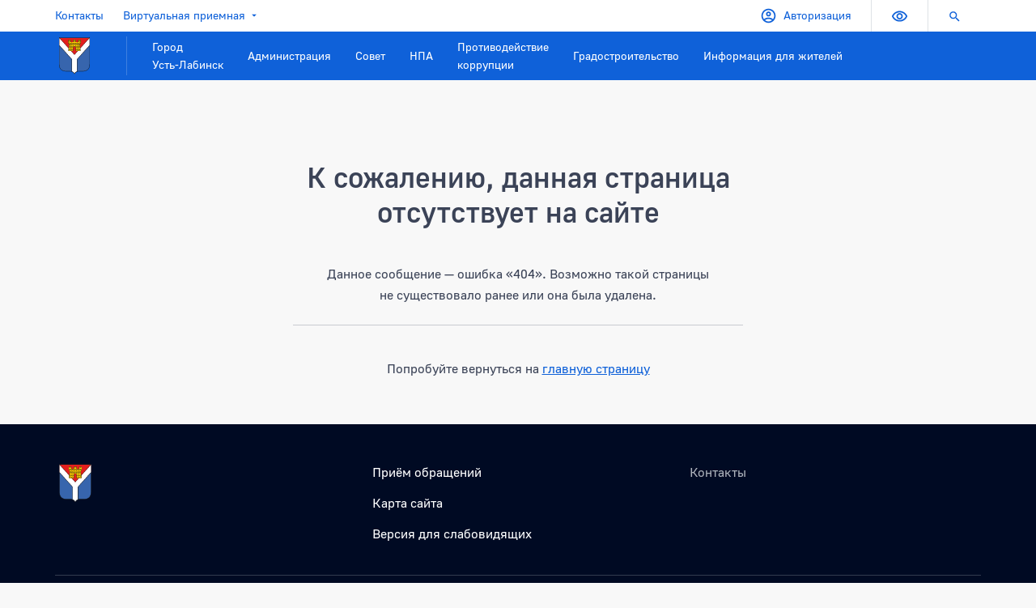

--- FILE ---
content_type: text/html; charset=UTF-8
request_url: https://gorod-ust-labinsk.ru/bitrix/redirect.php?event1=&event2=&event3=&goto=https://web-hosting-arenda.ru/
body_size: 12910
content:
<!DOCTYPE html>
<html xml:lang="ru" lang="ru" class="">
<head>
	<meta http-equiv="Content-Type" content="text/html; charset=UTF-8" />
<meta name="robots" content="index, follow" />
<link href="/bitrix/cache/css/s1/government_default/template_2a1890f754e8e94c30a888991a8336eb/template_2a1890f754e8e94c30a888991a8336eb_v1.css?1764889268181755" type="text/css"  data-template-style="true" rel="stylesheet" />
<script>if(!window.BX)window.BX={};if(!window.BX.message)window.BX.message=function(mess){if(typeof mess==='object'){for(let i in mess) {BX.message[i]=mess[i];} return true;}};</script>
<script>(window.BX||top.BX).message({"JS_CORE_LOADING":"Загрузка...","JS_CORE_NO_DATA":"- Нет данных -","JS_CORE_WINDOW_CLOSE":"Закрыть","JS_CORE_WINDOW_EXPAND":"Развернуть","JS_CORE_WINDOW_NARROW":"Свернуть в окно","JS_CORE_WINDOW_SAVE":"Сохранить","JS_CORE_WINDOW_CANCEL":"Отменить","JS_CORE_WINDOW_CONTINUE":"Продолжить","JS_CORE_H":"ч","JS_CORE_M":"м","JS_CORE_S":"с","JSADM_AI_HIDE_EXTRA":"Скрыть лишние","JSADM_AI_ALL_NOTIF":"Показать все","JSADM_AUTH_REQ":"Требуется авторизация!","JS_CORE_WINDOW_AUTH":"Войти","JS_CORE_IMAGE_FULL":"Полный размер"});</script>

<script src="/bitrix/js/main/core/core.min.js?1764889210229643"></script>

<script>BX.Runtime.registerExtension({"name":"main.core","namespace":"BX","loaded":true});</script>
<script>BX.setJSList(["\/bitrix\/js\/main\/core\/core_ajax.js","\/bitrix\/js\/main\/core\/core_promise.js","\/bitrix\/js\/main\/polyfill\/promise\/js\/promise.js","\/bitrix\/js\/main\/loadext\/loadext.js","\/bitrix\/js\/main\/loadext\/extension.js","\/bitrix\/js\/main\/polyfill\/promise\/js\/promise.js","\/bitrix\/js\/main\/polyfill\/find\/js\/find.js","\/bitrix\/js\/main\/polyfill\/includes\/js\/includes.js","\/bitrix\/js\/main\/polyfill\/matches\/js\/matches.js","\/bitrix\/js\/ui\/polyfill\/closest\/js\/closest.js","\/bitrix\/js\/main\/polyfill\/fill\/main.polyfill.fill.js","\/bitrix\/js\/main\/polyfill\/find\/js\/find.js","\/bitrix\/js\/main\/polyfill\/matches\/js\/matches.js","\/bitrix\/js\/main\/polyfill\/core\/dist\/polyfill.bundle.js","\/bitrix\/js\/main\/core\/core.js","\/bitrix\/js\/main\/polyfill\/intersectionobserver\/js\/intersectionobserver.js","\/bitrix\/js\/main\/lazyload\/dist\/lazyload.bundle.js","\/bitrix\/js\/main\/polyfill\/core\/dist\/polyfill.bundle.js","\/bitrix\/js\/main\/parambag\/dist\/parambag.bundle.js"]);
</script>
<script>(window.BX||top.BX).message({"LANGUAGE_ID":"ru","FORMAT_DATE":"DD.MM.YYYY","FORMAT_DATETIME":"DD.MM.YYYY HH:MI:SS","COOKIE_PREFIX":"BITRIX_SM","SERVER_TZ_OFFSET":"-18000","UTF_MODE":"Y","SITE_ID":"s1","SITE_DIR":"\/","USER_ID":"","SERVER_TIME":1768434935,"USER_TZ_OFFSET":0,"USER_TZ_AUTO":"Y","bitrix_sessid":"3043ca597df1c12123f396378ccfc59d"});</script>


<script>BX.setJSList(["\/bitrix\/templates\/government_default\/assets\/js\/utils.js","\/bitrix\/templates\/government_default\/assets\/js\/main.js","\/bitrix\/templates\/government_default\/components\/bitrix\/menu\/main\/script.js","\/bitrix\/templates\/government_default\/include\/search\/type1\/dist\/script.js"]);</script>
<script>BX.setCSSList(["\/bitrix\/templates\/government_default\/assets\/css\/main.css","\/bitrix\/templates\/government_default\/include\/topbar\/type1\/style.css","\/bitrix\/templates\/government_default\/include\/navbar\/type1\/style.css","\/bitrix\/templates\/government_default\/components\/bitrix\/menu\/main\/style.css","\/bitrix\/templates\/government_default\/include\/footer\/type1\/style.css","\/bitrix\/templates\/government_default\/components\/bitrix\/menu\/columns\/style.css","\/bitrix\/templates\/government_default\/include\/search\/type1\/dist\/style.css","\/bitrix\/templates\/government_default\/components\/bitrix\/menu\/tree\/style.css"]);</script>
<meta name="viewport" content="width=device-width, initial-scale=1">
<meta http-equiv="X-UA-Compatible" content="IE=edge">
<script data-skip-moving="true" src="/bitrix/templates/government_default/components/bitrix/menu/main/resizer.js"></script>



<script  src="/bitrix/cache/js/s1/government_default/template_155ae8ff673abe44294b089eae0ac09d/template_155ae8ff673abe44294b089eae0ac09d_v1.js?1764889268103178"></script>

	<title>Страница не найдена</title>
</head>
<body class="">
	<div id="panel" aria-hidden="true"></div>

	<header class="bg-light header">
	<div class="d-none d-lg-block topbar">
	<div class="container">
		<div class="row flex-nowrap justify-content-between align-items-center">

			<div class="col d-flex">
				<div class="d-flex align-items-center menu-container">
                                                <div class="me-4">
                    <a class="py-2 d-flex align-items-center" href="/contacts/">
                        Контакты                    </a>
                </div>
                    
                                                        <div class="dropdown me-4 dropdown-hover">
                    <a class="py-2 d-flex align-items-center" href="/feedback/">
                        Виртуальная приемная                        <svg class="icon-svg ms-1">
                            <use xlink:href="/include/sprite.svg#arrow_drop_down"></use>
                        </svg>
                    </a>
                    <ul class="dropdown-menu">
                    
                                                        <li><a class="dropdown-item" href="/feedback/personal/">Личный приём</a></li>
                    
            
    </ul></div></div>

<style>
    /* Стили для hover-меню */
    .dropdown-hover:hover .dropdown-menu {
        display: block;
    }
    
    .dropdown-menu {
        display: none;
        position: absolute;
        background: #fff;
        box-shadow: 0 0.5rem 1rem rgba(0, 0, 0, 0.15);
        z-index: 1000;
        min-width: 10rem;
        padding: 0.5rem 0;
        margin: 0;
        list-style: none;
        border-radius: 0.25rem;
    }
    
    .dropdown-item {
        display: block;
        padding: 0.25rem 1rem;
        clear: both;
        font-weight: 400;
        color: #212529;
        text-decoration: none;
        white-space: nowrap;
        background-color: transparent;
        border: 0;
    }
    
    .dropdown-item:hover {
        color: #16181b;
        background-color: #f8f9fa;
    }
    
    .menu-container {
        position: relative;
    }
</style>			</div>

			<div class="col d-flex flex-nowrap justify-content-end">

				<div class="px-4">
					<!--'start_frame_cache_iIjGFB'-->	<a class="d-flex align-items-center text-decoration-none py-2" href="/auth/" aria-label="Авторизация">
		<svg class="icon-svg fse-3 me-2">
			<use xlink:href="/include/sprite.svg#account"></use>
		</svg>
		Авторизация	</a>
<!--'end_frame_cache_iIjGFB'-->				</div>

				<a class="py-2 px-4 border-start bvi-open" itemprop="copy" href="#" title="Версия для слабовидящих">
					<svg class="icon-svg fse-3">
						<use xlink:href="/include/sprite.svg#eye"></use>
					</svg>
					<span class="visually-hidden">Версия для слабовидящих</span>
				</a>
				<a class="py-2 px-4 border-start" data-toggle="search" href="#" title="Поиск по сайту">
					<svg class="icon-svg fse-4">
						<use xlink:href="/include/sprite.svg#search"></use>
					</svg>
					<span class="visually-hidden">Поиск по сайту</span>
				</a>
			</div>
		</div>
	</div>
</div>
<nav class="navbar navbar-expand-lg navbar--main">

	<button class="navbar-button" data-trigger="deferred-offcanvas" data-src="/include/welcome/" data-options="true" aria-label="Информация для посетителей ресурса">
		<span></span>
		<span></span>
		<span></span>
	</button>

	<div class="container flex-nowrap">

		<a class="navbar-brand" href="/">
			<span class="navbar-logo">
				<img src="/include/header/logo.svg" alt="">			</span>

			<span class="navbar-title">
							</span>
		</a>

		<button class="navbar-toggler d-lg-none" data-bs-toggle="offcanvas" data-bs-target="#offcanvas" aria-controls="offcanvas" aria-label="Главное меню">
			<span></span>
			<span></span>
			<span></span>
		</button>

		<div class="collapse navbar-collapse flex-fill" style="overflow: hidden;">
			<ul class="navbar-nav nav-main">
			<li class="nav-item is-nested">
			<a class="nav-link" href="/city/">Город<br>Усть-Лабинск</a>
							<div class="nav-megamenu" aria-hidden="true">
					<div class="container">
						<div class="nav-megamenu__columns">
															<div class="nav-megamenu__item">
									<a class="nav-megamenu__link" href="/city/index.php">
										Общая информация									</a>
								</div>
															<div class="nav-megamenu__item">
									<a class="nav-megamenu__link" href="/city/history/">
										История									</a>
								</div>
															<div class="nav-megamenu__item">
									<a class="nav-megamenu__link" href="/city/gerb/">
										Символика									</a>
								</div>
															<div class="nav-megamenu__item">
									<a class="nav-megamenu__link" href="/city/invest/">
										Инвестиционная привлекательность									</a>
								</div>
															<div class="nav-megamenu__item">
									<a class="nav-megamenu__link" href="/city/economica/">
										Экономика									</a>
								</div>
															<div class="nav-megamenu__item">
									<a class="nav-megamenu__link" href="/city/open-information/">
										Открытые данные									</a>
								</div>
															<div class="nav-megamenu__item">
									<a class="nav-megamenu__link" href="/city/federalnyy-prioritetnyy-proekt-formirovanie-komfortnoy-gorodskoy-sredy">
										Федеральный приоритетный проект «Формирование комфортной городской среды»									</a>
								</div>
													</div>
					</div>
				</div>
					</li>
			<li class="nav-item is-nested">
			<a class="nav-link" href="/about/">Администрация</a>
							<div class="nav-megamenu" aria-hidden="true">
					<div class="container">
						<div class="nav-megamenu__columns">
															<div class="nav-megamenu__item">
									<a class="nav-megamenu__link" href="/about/struct.php">
										Структура администрации города									</a>
								</div>
															<div class="nav-megamenu__item">
									<a class="nav-megamenu__link" href="/about/glava-ust-labinskogo-gorodskogo-poseleniya/">
										Глава Усть-Лабинского городского поселения									</a>
								</div>
															<div class="nav-megamenu__item">
									<a class="nav-megamenu__link" href="/about/rukovodstvo/">
										Руководство									</a>
								</div>
															<div class="nav-megamenu__item">
									<a class="nav-megamenu__link" href="/about/missions/">
										Территориальное общественное самоуправление (ТОС)									</a>
								</div>
															<div class="nav-megamenu__item">
									<a class="nav-megamenu__link" href="/about/dependents/">
										Подведомственные организации									</a>
								</div>
															<div class="nav-megamenu__item">
									<a class="nav-megamenu__link" href="/about/defence/">
										Защита населения									</a>
								</div>
															<div class="nav-megamenu__item">
									<a class="nav-megamenu__link" href="/about/vacancies/job/">
										Вакансии									</a>
								</div>
															<div class="nav-megamenu__item">
									<a class="nav-megamenu__link" href="/about/ustav/">
										Устав									</a>
								</div>
															<div class="nav-megamenu__item">
									<a class="nav-megamenu__link" href="/about/rezerv_kadrov.php">
										Резерв управленческих кадров администрации Усть-Лабинского городского поселения									</a>
								</div>
															<div class="nav-megamenu__item">
									<a class="nav-megamenu__link" href="/about/munitsipalnoe-imushchestvo/">
										Муниципальное имущество									</a>
								</div>
															<div class="nav-megamenu__item">
									<a class="nav-megamenu__link" href="/about/munitsipalnyy-kontrol/">
										Муниципальный контроль									</a>
								</div>
													</div>
					</div>
				</div>
					</li>
			<li class="nav-item is-nested">
			<a class="nav-link" href="/sovet/">Совет</a>
							<div class="nav-megamenu" aria-hidden="true">
					<div class="container">
						<div class="nav-megamenu__columns">
															<div class="nav-megamenu__item">
									<a class="nav-megamenu__link" href="/sovet/grafik-priyema/">
										График приёма граждан депутатами Совета Усть-Лабинского городского поселения Усть-Лабинского района									</a>
								</div>
															<div class="nav-megamenu__item">
									<a class="nav-megamenu__link" href="/sovet/spisok-deputatov/">
										Список депутатов									</a>
								</div>
															<div class="nav-megamenu__item">
									<a class="nav-megamenu__link" href="/sovet/proekty-resheniy-soveta/">
										Проекты решений Совета									</a>
								</div>
															<div class="nav-megamenu__item">
									<a class="nav-megamenu__link" href="/sovet/reglament/">
										Регламент									</a>
								</div>
															<div class="nav-megamenu__item">
									<a class="nav-megamenu__link" href="/sovet/resheniya-soveta/">
										Решения Совета									</a>
								</div>
															<div class="nav-megamenu__item">
									<a class="nav-megamenu__link" href="/sovet/svedeniya-o-dokhodakh-i-raskhodakh/">
										Сведения о доходах и расходах									</a>
								</div>
													</div>
					</div>
				</div>
					</li>
			<li class="nav-item is-nested">
			<a class="nav-link" href="/docs/">НПА</a>
							<div class="nav-megamenu" aria-hidden="true">
					<div class="container">
						<div class="nav-megamenu__columns">
															<div class="nav-megamenu__item">
									<a class="nav-megamenu__link" href="/docs/administrativnaya-reforma/">
										Административная реформа									</a>
								</div>
															<div class="nav-megamenu__item">
									<a class="nav-megamenu__link" href="/docs/byudzhet/">
										Бюджет									</a>
								</div>
															<div class="nav-megamenu__item">
									<a class="nav-megamenu__link" href="/docs/v-pomoshch-predprinimatelyu/">
										В помощь предпринимателю									</a>
								</div>
															<div class="nav-megamenu__item">
									<a class="nav-megamenu__link" href="/docs/vedomstvennyy-kontrol-v-sfere-zakupok/">
										Ведомственный контроль в сфере закупок									</a>
								</div>
															<div class="nav-megamenu__item">
									<a class="nav-megamenu__link" href="/docs/postanovleniya/">
										Постановления									</a>
								</div>
															<div class="nav-megamenu__item">
									<a class="nav-megamenu__link" href="/docs/rasporyazheniya/">
										Распоряжения									</a>
								</div>
															<div class="nav-megamenu__item">
									<a class="nav-megamenu__link" href="/docs/reestr-zelenykh-nasazhdeniy-ust-labinskogo-gorodskogo-poseleniya-ust-labinskogo-rayona/">
										Реестр зеленых насаждений Усть-Лабинского городского поселения Усть-Лабинского района									</a>
								</div>
															<div class="nav-megamenu__item">
									<a class="nav-megamenu__link" href="/docs/reestr-sono/">
										Реестр социально ориентированных некоммерческих организаций - получателей поддержки									</a>
								</div>
															<div class="nav-megamenu__item">
									<a class="nav-megamenu__link" href="/docs/reestr-sredstv-razmeshcheniya/">
										Реестр средств размещения									</a>
								</div>
															<div class="nav-megamenu__item">
									<a class="nav-megamenu__link" href="/docs/reestr-subektov-malogo-i-srednego-predprinimatelstva-poluchateley-podderzhki/">
										Реестр субъектов малого и среднего предпринимательства – получателей поддержки									</a>
								</div>
													</div>
					</div>
				</div>
					</li>
			<li class="nav-item is-nested">
			<a class="nav-link" href="/protivodeystvie-korruptsii/">Противодействие<br> коррупции</a>
							<div class="nav-megamenu" aria-hidden="true">
					<div class="container">
						<div class="nav-megamenu__columns">
															<div class="nav-megamenu__item">
									<a class="nav-megamenu__link" href="/feedback/">
										Сообщить о коррупции									</a>
								</div>
															<div class="nav-megamenu__item">
									<a class="nav-megamenu__link" href="/protivodeystvie-korruptsii/normativno-pravovye-i-inye-akty-v-sfere-protivodeystviya-korruptsii/">
										Нормативно-правовые и иные акты в сфере противодействия коррупции									</a>
								</div>
															<div class="nav-megamenu__item">
									<a class="nav-megamenu__link" href="/protivodeystvie-korruptsii/antikorruptsionnoe-pravovoe-prosveshchenie/">
										Антикоррупционное правовое просвещение									</a>
								</div>
															<div class="nav-megamenu__item">
									<a class="nav-megamenu__link" href="/protivodeystvie-korruptsii/komissiya-po-soblyudeniyu-trebovaniy-k-sluzhebnomu-povedeniyu-i-uregulirovaniyu-konflikta-interesov-/">
										Комиссия по соблюдению требований к служебному поведению и урегулированию конфликта интересов (аттестационная комиссия)									</a>
								</div>
															<div class="nav-megamenu__item">
									<a class="nav-megamenu__link" href="/protivodeystvie-korruptsii/metodicheskie-materialy/">
										Методические материалы									</a>
								</div>
															<div class="nav-megamenu__item">
									<a class="nav-megamenu__link" href="/protivodeystvie-korruptsii/svedeniya-o-dokhodakh-raskhodakh-ob-imushchestve-i-obyazatelstvakh-imushchestvennogo-kharaktera/">
										Сведения о доходах, расходах, об имуществе и обязательствах имущественного характера									</a>
								</div>
															<div class="nav-megamenu__item">
									<a class="nav-megamenu__link" href="/protivodeystvie-korruptsii/formy-dokumentov-svyazannykh-s-protivodeystviem-korruptsii-dlya-zapolneniya/">
										Формы документов, связанных с противодействием коррупции, для заполнения									</a>
								</div>
															<div class="nav-megamenu__item">
									<a class="nav-megamenu__link" href="/protivodeystvie-korruptsii/antikorruptsionnaya-ekspertiza/">
										Антикоррупционная экспертиза									</a>
								</div>
													</div>
					</div>
				</div>
					</li>
			<li class="nav-item is-nested">
			<a class="nav-link" href="/gradostroitelnaya-i-arkhitekturnaya-deyatelnost/">Градостроительство</a>
							<div class="nav-megamenu" aria-hidden="true">
					<div class="container">
						<div class="nav-megamenu__columns">
															<div class="nav-megamenu__item">
									<a class="nav-megamenu__link" href="/gradostroitelnaya-i-arkhitekturnaya-deyatelnost/grafik-seminarov/">
										График обучающих семинаров для участников градостроительной деятельности									</a>
								</div>
															<div class="nav-megamenu__item">
									<a class="nav-megamenu__link" href="/gradostroitelnaya-i-arkhitekturnaya-deyatelnost/ekspertiza-inzhenernykh-izyskaniy-i-proektnoy-dokumentatsii/">
										Экспертиза инженерных изысканий и проектной документации									</a>
								</div>
															<div class="nav-megamenu__item">
									<a class="nav-megamenu__link" href="/gradostroitelnaya-i-arkhitekturnaya-deyatelnost/ischerpyvayushchie-perechni-protsedur-v-sfere-stroitelstva/">
										Исчерпывающие перечни процедур в сфере строительства									</a>
								</div>
															<div class="nav-megamenu__item">
									<a class="nav-megamenu__link" href="/gradostroitelnaya-i-arkhitekturnaya-deyatelnost/vyyavlenie-pravoobradateley/">
										Выявление правообрадателей									</a>
								</div>
															<div class="nav-megamenu__item">
									<a class="nav-megamenu__link" href="/gradostroitelnaya-i-arkhitekturnaya-deyatelnost/generalnyy-plan/">
										Генеральный план									</a>
								</div>
															<div class="nav-megamenu__item">
									<a class="nav-megamenu__link" href="/gradostroitelnaya-i-arkhitekturnaya-deyatelnost/informatsiya-o-poryadke-polucheniya-informatsii-o-gradostroitelnykh-usloviyakh/">
										Информация о порядке получения информации о градостроительных условиях									</a>
								</div>
															<div class="nav-megamenu__item">
									<a class="nav-megamenu__link" href="/gradostroitelnaya-i-arkhitekturnaya-deyatelnost/inye-dokumenty-v-sfere-gradostroitelnoy-deyatelnosti/">
										Иные документы в сфере градостроительной деятельности									</a>
								</div>
															<div class="nav-megamenu__item">
									<a class="nav-megamenu__link" href="/gradostroitelnaya-i-arkhitekturnaya-deyatelnost/kalkulyator-protsedur/">
										Калькулятор процедур									</a>
								</div>
															<div class="nav-megamenu__item">
									<a class="nav-megamenu__link" href="/gradostroitelnaya-i-arkhitekturnaya-deyatelnost/munitsipalnyy-zemelnyy-kontrol/">
										Муниципальный земельный контроль									</a>
								</div>
															<div class="nav-megamenu__item">
									<a class="nav-megamenu__link" href="/gradostroitelnaya-i-arkhitekturnaya-deyatelnost/normativy-gradostroitelnogo-proektirovaniya/">
										Нормативы градостроительного проектирования									</a>
								</div>
															<div class="nav-megamenu__item">
									<a class="nav-megamenu__link" href="/gradostroitelnaya-i-arkhitekturnaya-deyatelnost/poleznye-ssylki/">
										Полезные ссылки									</a>
								</div>
															<div class="nav-megamenu__item">
									<a class="nav-megamenu__link" href="/gradostroitelnaya-i-arkhitekturnaya-deyatelnost/poluchit-svedeniya-iz-informatsionnykh-sistem-v-sfere-gradostroitelnoy-deyatelnosti/">
										Получить сведения из информационных систем в сфере градостроительной деятельности									</a>
								</div>
															<div class="nav-megamenu__item">
									<a class="nav-megamenu__link" href="/gradostroitelnaya-i-arkhitekturnaya-deyatelnost/poluchit-uslugu-v-sfere-stroitelstva/">
										Получить услугу в сфере строительства									</a>
								</div>
															<div class="nav-megamenu__item">
									<a class="nav-megamenu__link" href="/gradostroitelnaya-i-arkhitekturnaya-deyatelnost/pravila-zemlepolzovaniya-i-zastroyki/">
										Правила землепользования и застройки									</a>
								</div>
															<div class="nav-megamenu__item">
									<a class="nav-megamenu__link" href="/gradostroitelnaya-i-arkhitekturnaya-deyatelnost/predostavlenie-razresheniy-na-uslovno-razreshennyy-vid/">
										Предоставление разрешений на условно-разрешенный вид									</a>
								</div>
															<div class="nav-megamenu__item">
									<a class="nav-megamenu__link" href="/gradostroitelnaya-i-arkhitekturnaya-deyatelnost/programmy-kompleksnogo-razvitiya/">
										Программы комплексного развития									</a>
								</div>
															<div class="nav-megamenu__item">
									<a class="nav-megamenu__link" href="/gradostroitelnaya-i-arkhitekturnaya-deyatelnost/proekty-planirovki-i-mezhevaniya/">
										Проекты планировки и межевания									</a>
								</div>
															<div class="nav-megamenu__item">
									<a class="nav-megamenu__link" href="/gradostroitelnaya-i-arkhitekturnaya-deyatelnost/samovolnoe-stroitelstvo/">
										Самовольное строительство									</a>
								</div>
															<div class="nav-megamenu__item">
									<a class="nav-megamenu__link" href="/gradostroitelnaya-i-arkhitekturnaya-deyatelnost/statisticheskaya-informatsiya-i-inye-svedeniya-o-gradostroitelnoy-deyatelnosti/">
										Статистическая информация и иные сведения о градостроительной деятельности									</a>
								</div>
													</div>
					</div>
				</div>
					</li>
			<li class="nav-item is-nested">
			<a class="nav-link" href="/info_for_cityzen/">Информация для жителей</a>
							<div class="nav-megamenu" aria-hidden="true">
					<div class="container">
						<div class="nav-megamenu__columns">
															<div class="nav-megamenu__item">
									<a class="nav-megamenu__link" href="/info_for_cityzen/finansovoe-prosveshchenie/">
										Финансовое просвещение									</a>
								</div>
															<div class="nav-megamenu__item">
									<a class="nav-megamenu__link" href="/info_for_cityzen/zhkkh/">
										ЖКХ									</a>
								</div>
															<div class="nav-megamenu__item">
									<a class="nav-megamenu__link" href="/info_for_cityzen/informatsiya/">
										Информация									</a>
								</div>
															<div class="nav-megamenu__item">
									<a class="nav-megamenu__link" href="/info_for_cityzen/besplatnaya-yuridicheskaya-pomoshch/">
										Бесплатная юридическая помощь									</a>
								</div>
													</div>
					</div>
				</div>
					</li>
	
	<li class="nav-item is-dots dropdown" style="display: none;">
		<a href="#" class="nav-link">
			<svg style="font-size: 1.5rem;" class="icon-svg" viewBox="0 0 24 24">
				<path d="M0 0h24v24H0z" fill="none"></path>
				<path d="M6 10c-1.1 0-2 .9-2 2s.9 2 2 2 2-.9 2-2-.9-2-2-2zm12 0c-1.1 0-2 .9-2 2s.9 2 2 2 2-.9 2-2-.9-2-2-2zm-6 0c-1.1 0-2 .9-2 2s.9 2 2 2 2-.9 2-2-.9-2-2-2z"></path>
			</svg>
		</a>
		<ul class="dropdown-menu"></ul>
	</li>
</ul>
<script data-skip-moving="true">(function() { mainMenuResizer(document.querySelector('.nav-main')); }());</script>
<script>
	new MainNavigation(document.querySelector('.nav-main'))
</script>		</div>

	</div>
</nav></header>
	<div class="flex-fill main container main--hidden-title">
		<div class="main__inner">
			<main class="main__content">
				<h1 class="main__title" aria-label="Страница не найдена">Страница не найдена</h1>

				
<div class="row">
	<div class="col-md-6 mx-auto">
		<div class="text-center">
			<h2 class="h1">К сожалению, данная страница отсутствует на&nbsp;сайте</h2>
			<p class="font-weight-medium pb-2">
				Данное сообщение — ошибка «404».
				Возможно такой страницы не&nbsp;существовало ранее
				или она была удалена.
			</p>
			<hr class="hr">
			<p class="mt-4 pt-3">
				Попробуйте вернуться на <a href="/" title="главную страницу">главную страницу</a>
			</p>
		</div>
	</div>
</div>


			
			</main>

			
		</div>
	</div>

	<footer class="l-footer l-footer--type1 bg-dark pt-4 pt-lg-5">
	<div class="container">
		<div class="l-footer__row pb-4 mb-4 border-bottom">
			<div class="row">

				<div class="col-12 col-lg-4">
					<div class="l-footer__logo d-none d-lg-block pb-2">
													<a href="/" class="text-decoration-none">
								<img width="50" src="/include/footer/logo.svg" height="50">							</a>
											</div>
				</div>

				<div class="col-12 col-lg-4">
					<div class="l-footer__menu-short pt-3 pt-lg-0 pb-2 mb-4 mb-lg-0">
						<ul class="menu menu--list list-unstyled mb-0" id="menu-g8taYv">
					<li class="menu__item menu__item--level-1 pt-0 pb-2">
							<a class="menu__item-link" href="/feedback/">Приём обращений</a>
					</li>
									<li class="menu__item menu__item--level-1 py-2">
							<a class="menu__item-link" href="/sitemap/">Карта сайта</a>
					</li>
							<li class="menu__item menu__item--level-1 py-2">
							<a class="menu__item-link bvi-open" href="#">Версия для слабовидящих</a>
					</li>
			</ul>					</div>
				</div>

				<div class="col-12 col-lg-4">
					<div class="l-footer__contacts pb-3 pb-lg-2">
						<a href="/contacts/">Контакты</a><br>					</div>
				</div>

			</div>
		</div>

		<div class="l-footer__row d-none d-lg-block pt-3 pb-2 mb-4 border-bottom">
			<ul class="menu menu--columns row-columns row-columns-lg-3 list-unstyled mb-0" id="menu-rIpOz9">
					<li class="menu__item menu__item--level-1">
			<span class="d-block pt-0 pb-3">
									<span class="menu__item-link fs-3 fw-medium">Город</span>
							</span>

							<ul class="menu__submenu list-unstyled mt-0 mb-4 mb-lg-2 pb-2 pb-lg-4">
							<li class="menu__item menu__item--level-2">
							<a class="menu__item-link" href="/city/index.php">Общая информация</a>
			
					</li>
				<li class="menu__item menu__item--level-2">
							<a class="menu__item-link" href="/city/history/">История</a>
			
					</li>
				<li class="menu__item menu__item--level-2">
							<a class="menu__item-link" href="/city/gerb/">Символика</a>
			
					</li>
				<li class="menu__item menu__item--level-2">
							<a class="menu__item-link" href="/city/invest/">Инвестиционная привлекательность</a>
			
					</li>
				<li class="menu__item menu__item--level-2">
							<a class="menu__item-link" href="/city/economica/">Экономика</a>
			
					</li>
				<li class="menu__item menu__item--level-2">
							<a class="menu__item-link" href="/city/open-information/">Открытые данные</a>
			
					</li>
				<li class="menu__item menu__item--level-2">
							<a class="menu__item-link" href="/city/federalnyy-prioritetnyy-proekt-formirovanie-komfortnoy-gorodskoy-sredy">Федеральный приоритетный проект «Формирование комфортной городской среды»</a>
			
					</li>
						</ul>
					</li>
							<li class="menu__item menu__item--level-1">
			<span class="d-block pt-0 pb-3">
									<span class="menu__item-link fs-3 fw-medium">Администрация</span>
							</span>

							<ul class="menu__submenu list-unstyled mt-0 mb-4 mb-lg-2 pb-2 pb-lg-4">
							<li class="menu__item menu__item--level-2">
							<a class="menu__item-link" href="/about/struct.php">Структура администрации города</a>
			
					</li>
				<li class="menu__item menu__item--level-2">
							<a class="menu__item-link" href="/about/glava-ust-labinskogo-gorodskogo-poseleniya/">Глава Усть-Лабинского городского поселения</a>
			
					</li>
				<li class="menu__item menu__item--level-2">
							<a class="menu__item-link" href="/about/rukovodstvo/">Руководство</a>
			
					</li>
				<li class="menu__item menu__item--level-2">
							<a class="menu__item-link" href="/about/missions/">Территориальное общественное самоуправление (ТОС)</a>
			
					</li>
				<li class="menu__item menu__item--level-2">
							<a class="menu__item-link" href="/about/dependents/">Подведомственные организации</a>
			
					</li>
				<li class="menu__item menu__item--level-2">
							<a class="menu__item-link" href="/about/defence/">Защита населения</a>
			
					</li>
				<li class="menu__item menu__item--level-2">
							<a class="menu__item-link" href="/about/vacancies/job/">Вакансии</a>
			
					</li>
				<li class="menu__item menu__item--level-2">
							<a class="menu__item-link" href="/about/ustav/">Устав</a>
			
					</li>
				<li class="menu__item menu__item--level-2">
							<a class="menu__item-link" href="/about/rezerv_kadrov.php">Резерв управленческих кадров администрации Усть-Лабинского городского поселения</a>
			
					</li>
				<li class="menu__item menu__item--level-2">
							<a class="menu__item-link" href="/about/munitsipalnoe-imushchestvo/">Муниципальное имущество</a>
			
					</li>
				<li class="menu__item menu__item--level-2">
							<a class="menu__item-link" href="/about/munitsipalnyy-kontrol/">Муниципальный контроль</a>
			
					</li>
						</ul>
					</li>
							<li class="menu__item menu__item--level-1">
			<span class="d-block pt-0 pb-3">
									<span class="menu__item-link fs-3 fw-medium">Документы</span>
							</span>

							<ul class="menu__submenu list-unstyled mt-0 mb-4 mb-lg-2 pb-2 pb-lg-4">
							<li class="menu__item menu__item--level-2">
							<a class="menu__item-link" href="/docs/administrativnaya-reforma/">Административная реформа</a>
			
							<ul class="menu__submenu list-unstyled mb-0">
							<li class="menu__item menu__item--level-3">
							<a class="menu__item-link" href="/docs/administrativnaya-reforma/npa/">Регламенты предоставления муниципальных услуг</a>
			
					</li>
				<li class="menu__item menu__item--level-3">
							<a class="menu__item-link" href="/docs/administrativnaya-reforma/tekhnologicheskie-skhemy/">Технологические схемы</a>
			
					</li>
				<li class="menu__item menu__item--level-3">
							<a class="menu__item-link" href="/docs/administrativnaya-reforma/tekhnologicheskie-skhemy-arkhiv/">Технологические схемы (архив)</a>
			
					</li>
						</ul>
					</li>
				<li class="menu__item menu__item--level-2">
							<a class="menu__item-link" href="/docs/byudzhet/">Бюджет</a>
			
					</li>
				<li class="menu__item menu__item--level-2">
							<a class="menu__item-link" href="/docs/v-pomoshch-predprinimatelyu/">В помощь предпринимателю</a>
			
							<ul class="menu__submenu list-unstyled mb-0">
							<li class="menu__item menu__item--level-3">
							<a class="menu__item-link" href="/docs/v-pomoshch-predprinimatelyu/poleznye-ssylki/">Полезные ссылки</a>
			
					</li>
				<li class="menu__item menu__item--level-3">
							<a class="menu__item-link" href="/docs/v-pomoshch-predprinimatelyu/sovet-po-predprinimatelstvu/">Совет по предпринимательству</a>
			
					</li>
						</ul>
					</li>
				<li class="menu__item menu__item--level-2">
							<a class="menu__item-link" href="/docs/vedomstvennyy-kontrol-v-sfere-zakupok/">Ведомственный контроль в сфере закупок</a>
			
					</li>
				<li class="menu__item menu__item--level-2">
							<a class="menu__item-link" href="/docs/postanovleniya/">Постановления</a>
			
					</li>
				<li class="menu__item menu__item--level-2">
							<a class="menu__item-link" href="/docs/rasporyazheniya/">Распоряжения</a>
			
					</li>
				<li class="menu__item menu__item--level-2">
							<a class="menu__item-link" href="/docs/reestr-zelenykh-nasazhdeniy-ust-labinskogo-gorodskogo-poseleniya-ust-labinskogo-rayona/">Реестр зеленых насаждений Усть-Лабинского городского поселения Усть-Лабинского района</a>
			
					</li>
				<li class="menu__item menu__item--level-2">
							<a class="menu__item-link" href="/docs/reestr-sono/">Реестр социально ориентированных некоммерческих организаций - получателей поддержки</a>
			
					</li>
				<li class="menu__item menu__item--level-2">
							<a class="menu__item-link" href="/docs/reestr-sredstv-razmeshcheniya/">Реестр средств размещения</a>
			
					</li>
				<li class="menu__item menu__item--level-2">
							<a class="menu__item-link" href="/docs/reestr-subektov-malogo-i-srednego-predprinimatelstva-poluchateley-podderzhki/">Реестр субъектов малого и среднего предпринимательства – получателей поддержки</a>
			
					</li>
						</ul>
					</li>
							<li class="menu__item menu__item--level-1">
			<span class="d-block pt-0 pb-3">
									<span class="menu__item-link fs-3 fw-medium">Обращения</span>
							</span>

							<ul class="menu__submenu list-unstyled mt-0 mb-4 mb-lg-2 pb-2 pb-lg-4">
							<li class="menu__item menu__item--level-2">
							<a class="menu__item-link" href="/feedback/personal/">Личный приём</a>
			
					</li>
						</ul>
					</li>
							<li class="menu__item menu__item--level-1">
			<span class="d-block pt-0 pb-3">
									<a class="menu__item-link fs-3 fw-medium" href="/sovet/">Совет</a>
							</span>

							<ul class="menu__submenu list-unstyled mt-0 mb-4 mb-lg-2 pb-2 pb-lg-4">
							<li class="menu__item menu__item--level-2">
							<a class="menu__item-link" href="/sovet/grafik-priyema/">График приёма граждан депутатами Совета Усть-Лабинского городского поселения Усть-Лабинского района</a>
			
					</li>
				<li class="menu__item menu__item--level-2">
							<a class="menu__item-link" href="/sovet/spisok-deputatov/">Список депутатов</a>
			
					</li>
				<li class="menu__item menu__item--level-2">
							<a class="menu__item-link" href="/sovet/proekty-resheniy-soveta/">Проекты решений Совета</a>
			
					</li>
				<li class="menu__item menu__item--level-2">
							<a class="menu__item-link" href="/sovet/reglament/">Регламент</a>
			
					</li>
				<li class="menu__item menu__item--level-2">
							<a class="menu__item-link" href="/sovet/resheniya-soveta/">Решения Совета</a>
			
					</li>
				<li class="menu__item menu__item--level-2">
							<a class="menu__item-link" href="/sovet/svedeniya-o-dokhodakh-i-raskhodakh/">Сведения о доходах и расходах</a>
			
					</li>
						</ul>
					</li>
			</ul>		</div>

		<div class="l-footer__row pt-3 pb-4 mb-4 fs-7">
			<div class="row">
				<div class="col-12 col-lg-4">
					<div class="l-footer__copyright mb-3 mb-lg-0">
						Официальный сайт Администрации Усть-Лабинского городского поселения Усть-Лабинского района<br>
 <br>
 Свидетельство о регистрации СМИ&nbsp;<a href="https://rkn.gov.ru/mass-communications/reestr/media/?id=906311&page=">ЭЛ № ФС 77 - 82738</a>&nbsp;выдано Федеральной службой по надзору в сфере связи, информационных технологий и массовых коммуникаций (Роскомнадзор) 27.01.2022 года.<br>
 <br>
 При перепечатке и использовании информации ссылка на источник обязательна. для сайтов и страниц сети Интернет обязательна активная гиперссылка на Официальный сайт Администрации Усть-Лабинского городского поселения Усть-Лабинского района.<br>
 <br>
 Наименование сетевого издания "Официальный сайт Администрации Усть-Лабинского городского поселения Усть-Лабинского района"<br>
 Учредитель:&nbsp;Администрация Усть-Лабинского городского поселения Усть-Лабинского района<br>
 Главный редактор: Владимирова М. А.<br>
 Адрес электронной почты: &nbsp;<a href="mailto:pressa_ust-labinsk@mail.ru">adm_yst@mail.ru</a><br>
 (86135) 5-03-11&nbsp;<br>
 <br>
 18+<br>
 <br>
 <a href="/privacy-policy/">Политика конфиденциальности и правила обработки персональных данных</a><br>
© 2025 Администрация Усть-Лабинского городского поселения					</div>
				</div>
				<!-- <div class="d-none d-lg-block">&nbsp;</div> -->

				<div class="col-12 offset-lg-4 col-lg-4">
					<div class="l-footer__developer">
						
<a class="d-inline-flex align-items-center" href="https://www.redsign.ru/templates/corporate/redsign.government/" rel="noreferrer noopener" target="_blank">
	<svg class="icon-svg me-2" xmlns="http://www.w3.org/2000/svg" width="24" height="24" viewBox="0 0 24 24" style="font-size:1.71429em">
		<path d="M16.434,8.059a1.347,1.347,0,0,0-1.224-.225,1.844,1.844,0,0,1,.814-.476A.9.9,0,0,1,16.434,8.059Zm1.2-1.356c-.247-1.314-3.314-.443-4.859-1-.03.383.476,1,.959,1.224a5.962,5.962,0,0,0-1.717,3.908A5.961,5.961,0,0,0,10.3,6.926c.483-.227.989-.841.959-1.224-1.545.558-4.612-.313-4.86,1a1.087,1.087,0,0,0,.228.824.686.686,0,0,1,.589-.441c2.161-.325,3.966,2.991,2.337,4.331a.033.033,0,0,0,.023.058h4.883a.033.033,0,0,0,.023-.058c-1.629-1.341.175-4.656,2.336-4.331a.685.685,0,0,1,.589.441A1.085,1.085,0,0,0,17.632,6.7Zm.526-3.016c-.039-.124,1.228-.127,1.228.662,0,.529-.758.78-.758,1.329a.508.508,0,0,0,.361.443c-.2-.882.612-.42.83-.255-.433-1.185.542-1.178.446-1.722-.067-.38-.914-.265-1.221-.457-.544-.341-1.188-1.668-1.613-.341a1,1,0,0,1-.674,1.807,1.088,1.088,0,0,0,0,.17C17.959,5.266,18.377,4.389,18.157,3.688ZM4.181,5.867c.218-.165,1.025-.626.83.255a.508.508,0,0,0,.361-.443c0-.549-.758-.8-.758-1.329,0-.79,1.267-.786,1.228-.662-.219.7.2,1.578,1.4,1.637a1.129,1.129,0,0,0,0-.17,1,1,0,0,1-.674-1.807c-.424-1.327-1.068,0-1.613.341-.307.192-1.154.078-1.221.457C3.639,4.689,4.614,4.681,4.181,5.867Zm3.4,2.192a1.347,1.347,0,0,1,1.224-.225,1.841,1.841,0,0,0-.814-.476A.9.9,0,0,0,7.582,8.059Zm5-7.35L12,0l-.584.709L12,1.456ZM15.92,2.854l-.416-.5-.415.5.415.493Zm3.371,14.57-.527-.555-.527.555.527.487ZM8.911,2.854l-.416-.5-.415.5.415.493ZM7.72,5.324H9.27a1.971,1.971,0,0,0,2.067-1.487h1.326A1.971,1.971,0,0,0,14.73,5.324h1.55a3.5,3.5,0,0,0,.339-.548c.245-.652-.068-.957-.524-.957l-.59.532-.59-.532c-.456,0-.769.3-.524.957a1.9,1.9,0,0,0,.177.314,1.61,1.61,0,0,1-1.406-1.253,8.874,8.874,0,0,0,.508-.9c.366-.935-.1-1.317-.786-1.317L12,2.651l-.884-1.034c-.684,0-1.152.382-.786,1.317a8.789,8.789,0,0,0,.508.9A1.611,1.611,0,0,1,9.433,5.091a1.873,1.873,0,0,0,.177-.314c.244-.652-.068-.957-.524-.957l-.59.532L7.9,3.82c-.457,0-.769.3-.524.957A3.49,3.49,0,0,0,7.72,5.324Zm16.025,4.783a7.77,7.77,0,0,1-4.3.667c.024-.107.043-.215.059-.322a10.228,10.228,0,0,0,3.488-.86,1.964,1.964,0,0,0,.824-2.528.037.037,0,0,0-.06-.007,8.2,8.2,0,0,1-4.2,2.461c-.006-.126-.018-.25-.034-.373a10.522,10.522,0,0,0,2.871-2.128,2.266,2.266,0,0,0-.036-3.094.038.038,0,0,0-.056.008c-.249.408-2.578,4.155-5.134,5.773l-.094.058a.12.12,0,0,0-.019.2A1.406,1.406,0,0,1,17.527,11a1.5,1.5,0,0,1-1.284,1.437,3,3,0,0,1-1.423-.119.035.035,0,0,0-.047.031v2.263a.036.036,0,0,0,.069.011,1.773,1.773,0,0,1,1.661-1,4.315,4.315,0,0,0,.754,2.008,1.292,1.292,0,0,0,1.863.188.032.032,0,0,0-.009-.049A3.835,3.835,0,0,1,17.285,13.5a2.615,2.615,0,0,0,.305-.125,4.332,4.332,0,0,0,1.554,1.574,1.429,1.429,0,0,0,1.958-.383.033.033,0,0,0-.028-.049,4.172,4.172,0,0,1-2.8-1.611c.078-.071.154-.146.226-.225A5.979,5.979,0,0,0,20.939,13.8c.845.114,1.8-.154,1.825-1.132a.035.035,0,0,0-.038-.035,7.492,7.492,0,0,1-3.706-.705c.049-.093.095-.188.138-.284a11.654,11.654,0,0,0,3.155.337A1.633,1.633,0,0,0,23.8,10.133.036.036,0,0,0,23.745,10.107ZM4.842,11.64q.064.145.138.284a7.489,7.489,0,0,1-3.706.705.036.036,0,0,0-.038.035c.024.978.98,1.246,1.825,1.131A5.981,5.981,0,0,0,5.5,12.68c.072.079.148.154.226.225a4.173,4.173,0,0,1-2.8,1.611.033.033,0,0,0-.028.049,1.429,1.429,0,0,0,1.958.383A4.334,4.334,0,0,0,6.41,13.373a2.67,2.67,0,0,0,.305.125A3.835,3.835,0,0,1,4.89,15.771a.032.032,0,0,0-.009.049,1.293,1.293,0,0,0,1.863-.188A4.315,4.315,0,0,0,7.5,13.625a1.773,1.773,0,0,1,1.661,1,.036.036,0,0,0,.069-.011V12.353a.035.035,0,0,0-.048-.031,3,3,0,0,1-1.423.119A1.5,1.5,0,0,1,6.473,11a1.408,1.408,0,0,1,.478-1.047.12.12,0,0,0-.018-.2l-.1-.058C4.282,8.086,1.954,4.342,1.7,3.931a.038.038,0,0,0-.057-.008,2.267,2.267,0,0,0-.035,3.094,10.525,10.525,0,0,0,2.87,2.128c-.016.123-.028.247-.034.373a8.2,8.2,0,0,1-4.2-2.46.037.037,0,0,0-.06.007A1.965,1.965,0,0,0,1.01,9.591a10.228,10.228,0,0,0,3.488.86c.016.108.036.215.059.322a7.771,7.771,0,0,1-4.3-.666.036.036,0,0,0-.052.026,1.632,1.632,0,0,0,1.484,1.843A11.653,11.653,0,0,0,4.842,11.64Zm13.922,6.985-.78-.611a1.356,1.356,0,0,0-.629.821c-.469.065-1.748-.217-1.624-.4,1.4-1.963.33-3.132-.959-3.067v1.318a.8.8,0,0,1-.828.766h-.89A1.438,1.438,0,0,0,12,18.087a1.438,1.438,0,0,0-1.054-.639h-.89a.8.8,0,0,1-.828-.766V15.364c-1.289-.065-2.362,1.1-.96,3.067.123.186-1.192.483-1.808.408a.914.914,0,0,0-.659-.273.945.945,0,0,0-.327.058S3.05,16.339,3.006,16.316l.02-.046c.138-.257-.073-.537-.207-.517a.849.849,0,0,0-.7-1.184c.025.163.038.5.038.5s-.664-.358-1-.049c-.293.345.114.972.114.972s-.34.008-.508-.006a.875.875,0,0,0,1.252.607c-.012.132.287.32.54.169L2.67,16.7c.02.026,2.38,2.246,2.38,2.246a.769.769,0,0,0-.124.566.852.852,0,0,0,.68.669.946.946,0,0,0,.666-.107l.625.577a.289.289,0,0,0,.215.076.263.263,0,0,0,.256-.275.244.244,0,0,0-.083-.16c-.01-.011-.636-.59-.636-.59a4.468,4.468,0,0,1,2.279-.615.162.162,0,0,0,.158-.234c-.362-.867.416-1.494,1.222-.983a2.684,2.684,0,0,1,.977,1.394c-1.321.318-2.98,1.2-3.316,2.153-.129.37.3.874.816.975a.035.035,0,0,0,.042-.027,3.926,3.926,0,0,1,2.619-2.676l.068.18a3.641,3.641,0,0,0-1.966,2.314c-.111.473.419.9.856,1.016a.035.035,0,0,0,.045-.031,4.742,4.742,0,0,1,1.182-2.921c.014.1.025.2.032.3a9.407,9.407,0,0,0-.532,2.55c0,.5.747.85.858.9.138-.049.885-.4.885-.9a9.407,9.407,0,0,0-.532-2.55c.008-.1.018-.2.032-.3a4.742,4.742,0,0,1,1.182,2.92.036.036,0,0,0,.045.031c.438-.117.968-.543.857-1.016a3.642,3.642,0,0,0-1.966-2.314l.067-.18a3.925,3.925,0,0,1,2.619,2.676.035.035,0,0,0,.042.027c.518-.1.946-.605.816-.975-.335-.958-1.994-1.835-3.315-2.153a2.687,2.687,0,0,1,.977-1.394c.8-.511,1.583.117,1.221.983a.162.162,0,0,0,.158.234,4.062,4.062,0,0,1,2.458.761,1.485,1.485,0,0,0,1.389.632A1.41,1.41,0,0,0,20.207,19.3a1.313,1.313,0,0,0-.663-1.29Zm-5.749-3.937c.278-.1.714-.02.7.38,0,.091.124.091.133,0,.083-.6-.323-.77-.748-.7-.053-.206-.1-.385-.145-.564-.039-.144-.054-.415.114-.415.09,0,.054.252.046.36s.027.153.1.156c.048,0,.109-.06.145-.1a.612.612,0,0,0,.015-.9.9.9,0,0,0-1,.2,1.116,1.116,0,0,0-.2-.31c-.055-.065-.07-.109.007-.166a.377.377,0,0,0,.145-.246.2.2,0,0,0-.214-.187.267.267,0,0,0-.271.286.284.284,0,0,0,.039.141,1.457,1.457,0,0,0-.415.02l1.565,4.276a1.194,1.194,0,0,0,.776-.943c0-.319-.472-.213-.7.036-.074-.4-.139-.777-.211-1.149C12.88,14.756,12.932,14.719,13.015,14.688Zm-2.213-2.9.329.909c-.282.067-.734.271-.734.542,0,.36.64.595,1.011.567a.243.243,0,0,0,.06.222.829.829,0,0,0-.471.152.577.577,0,0,0-.65-.137c-.147.112-.151.3,0,.515a.361.361,0,0,1,.027.466c.446,0,.282-.578.457-.578a.727.727,0,0,0,.042.385.258.258,0,0,1-.024.255,2.343,2.343,0,0,0-.338,1.231c-.146,0-.221-.036-.169-.235.019-.074-.027-.127-.088-.036a.762.762,0,0,0-.1.346c0,.424.507.509.7.419a2.106,2.106,0,0,0,2.028.215l-1.937-5.29A.078.078,0,1,0,10.8,11.784Zm-.067,4.357c-.04-.218.264-.607.652-.983a.924.924,0,0,0,.13.812A1.546,1.546,0,0,0,10.735,16.141Z"/>
	</svg>
	<span>Работает на Российском ПО</span>
</a>
						<span style="display: none;">AlfaSystems GOV GP21012022 f6fd2</span>
					</div>
				</div>
			</div>
		</div>
	</div>
</footer>
	<div class="search-popup" tabindex="-1">
	<div class="search-popup__inner">
		<button type="button" class="btn-close text-reset" data-toggle="search" aria-label="Закрыть">
			<span class="visually-hidden">Поиск по сайту</span>
			<svg class="icon-svg">
				<use xlink:href="/include/sprite.svg#close"></use>
			</svg>
		</button>
		<div class="container">
			<h2 class="search-popup__title">Поиск по сайту</h2>
			<div class="search-popup__searchzone">
				<form action="/search/index.php">

	<div class="d-flex flex-nowrap">
		<input class="form-control form-control-lg" placeholder="Введите запрос для поиска" type="text" name="q" value="" size="15" maxlength="50">
		<button class="ms-2 btn btn-primary">Найти</button>
	</div>

	<div class="d-flex flex-wrap mt-4">
					<a href="/search/index.php?q=%D0%9D%D0%B0%D1%88%20%D0%B3%D0%BE%D1%80%D0%BE%D0%B4" class="hint">Наш город</a>
					<a href="/search/index.php?q=Covid%2019" class="hint">Covid 19</a>
					<a href="/search/index.php?q=%D0%9F%D0%BE%D1%81%D0%BE%D0%B1%D0%B8%D1%8F" class="hint">Пособия</a>
					<a href="/search/index.php?q=%D0%9A%D0%B0%D0%BA%20%D0%B7%D0%B0%D1%80%D0%B5%D0%B3%D0%B5%D1%81%D1%82%D1%80%D0%B8%D1%80%D0%BE%D0%B2%D0%B0%D1%82%D1%8C%D1%81%D1%8F" class="hint">Как зарегестрироваться</a>
			</div>

</form>			</div>
			<div class="search-popup__services">
				<section class="section">

	<h2 class="section__title pb-3 h3" aria-label="Популярные услуги в вашем регионе">
		Популярные услуги в вашем регионе	</h2>

	
	<div class="row row-cols-1 row-cols-md-2 row-cols-lg-3 gy-3">
								<div class="col">
				<div class="card card--border fs-7 lh-142 h-100" id="bx_3218110189_11">
					<div class="card-body d-flex align-items-center">
													<img
								src="https://s3.gorod-ust-labinsk.ru/iblock/f00/5k9wwcibqt4fd1cwb5nbdzalw83478pz.svg"
								alt="Вакансии"
								class="card-icon icon-svg ms-0 me-4"
								width="64"
								height="64"
							>
						
						<div class="col-12 col-md-9 col-xl-7 flex-shrink-1">
															<h3 class="card-title h5 lh-133 fw-medium mb-2">
																			<a href="/about/vacancies/job" >
											Вакансии										</a>
																	</h3>
							
															<div class="card-text">Сведения о вакантных должностях</div>
													</div>
					</div>
				</div>
			</div>
			</div>

	
</section>			</div>
		</div>
	</div>
</div>
	<div class="offcanvas offcanvas-menu offcanvas-start bg-primary" tabindex="-1" id="offcanvas">
	<div class="px-3">
		<div class="offcanvas-header fs-5 px-0">
			<!--'start_frame_cache_8k8aZS'-->	<a class="d-flex align-items-center text-decoration-none py-2" href="/auth/" aria-label="Авторизация">
		<svg class="icon-svg fse-3 me-2">
			<use xlink:href="/include/sprite.svg#account"></use>
		</svg>
		Авторизация	</a>
<!--'end_frame_cache_8k8aZS'-->			<button type="button" class="btn-close text-reset" data-bs-dismiss="offcanvas" aria-label="Закрыть">
				<svg class="icon-svg">
					<use xlink:href="/include/sprite.svg#close"></use>
				</svg>
			</button>
		</div>
	</div>
	<div class="offcanvas-body">
		<ul class="list-unstyled tree-nav">
			
					<li class="tree-nav__item">
				<div class="tree-nav__title">
					<a href="/city/" class="tree-nav__link">Город<br>Усть-Лабинск</a>
				</div>
			</li>
							
					<li class="tree-nav__item">
				<div class="tree-nav__title">
					<a href="/about/" class="tree-nav__link">Администрация</a>
				</div>
			</li>
							
					<li class="tree-nav__item">
				<div class="tree-nav__title">
					<a href="/sovet/" class="tree-nav__link">Совет</a>
				</div>
			</li>
							
					<li class="tree-nav__item">
				<div class="tree-nav__title">
					<a href="/docs/" class="tree-nav__link">НПА</a>
				</div>
			</li>
							
					<li class="tree-nav__item">
				<div class="tree-nav__title">
					<a href="/protivodeystvie-korruptsii/" class="tree-nav__link">Противодействие<br> коррупции</a>
				</div>
			</li>
							
					<li class="tree-nav__item">
				<div class="tree-nav__title">
					<a href="/gradostroitelnaya-i-arkhitekturnaya-deyatelnost/" class="tree-nav__link">Градостроительство</a>
				</div>
			</li>
							
					<li class="tree-nav__item">
				<div class="tree-nav__title">
					<a href="/info_for_cityzen/" class="tree-nav__link">Информация для жителей</a>
				</div>
			</li>
					
	</ul>	</div>
	<div class="offcanvas-footer">
		<a class="offcanvas-link" href="#" data-toggle="search">
			<svg class="icon-svg">
				<use xlink:href="/include/sprite.svg#search"></use>
			</svg>
			Поиск по сайту		</a>
		<a class="offcanvas-link bvi-open" href="#" itemprop="copy">
			<svg class="icon-svg">
				<use xlink:href="/include/sprite.svg#eye"></use>
			</svg>
			Версия для слабовидящих		</a>
	</div>
</div>
	
<a href="" target="_blank" rel="noreferrer noopener" style="position:absolute; left:-9999px;">Разработано в АЛЬФА Системс</a></body>
</html>

--- FILE ---
content_type: image/svg+xml
request_url: https://s3.gorod-ust-labinsk.ru/iblock/f00/5k9wwcibqt4fd1cwb5nbdzalw83478pz.svg
body_size: 564
content:
<svg xmlns="http://www.w3.org/2000/svg" viewBox="0 0 64 64"><path d="M56.012 11.718a15.83 15.83 0 0 1 5.434 9.49v.024c.029.267.552 5.115.552 10.734 0 5.656-.517 10.422-.551 10.73v.032a15.488 15.488 0 0 1-5.456 9.5c-.057.042-4.045 2.945-8.986 5.849a108.357 108.357 0 0 1-9.487 4.874l-.1.047A13.549 13.549 0 0 1 32 64a13.969 13.969 0 0 1-5.434-1.008l-.051-.022A98.037 98.037 0 0 1 17 58.083a122.369 122.369 0 0 1-8.963-5.832l-.049-.037a15.83 15.83 0 0 1-5.434-9.49V42.7C2.522 42.433 2 37.585 2 31.966c0-5.656.517-10.422.551-10.73v-.032a15.5 15.5 0 0 1 5.439-9.488l.045-.033c.321-.228 4.2-2.966 8.965-5.766a108.357 108.357 0 0 1 9.487-4.874l.1-.047A13.549 13.549 0 0 1 32 0a13.97 13.97 0 0 1 5.434 1.008l.051.022A98.031 98.031 0 0 1 47 5.917a110.508 110.508 0 0 1 8.963 5.764Z" fill="#fdecef"/><path d="M43.793 23.801h-5.892v-1.054a2.257 2.257 0 0 0-2.255-2.255h-7.292a2.257 2.257 0 0 0-2.255 2.255v1.054h-5.892a2.184 2.184 0 0 0-2.182 2.182v15.341a2.184 2.184 0 0 0 2.182 2.182h23.586a2.184 2.184 0 0 0 2.182-2.182V25.983a2.184 2.184 0 0 0-2.182-2.182Zm-15.789-1.054a.35.35 0 0 1 .35-.35h7.293a.35.35 0 0 1 .35.35v1.054h-7.993Zm-7.8 2.96h23.589a.277.277 0 0 1 .276.276v5a37.251 37.251 0 0 1-12.077 1.741 37.307 37.307 0 0 1-12.062-1.736v-5.005a.277.277 0 0 1 .277-.276Zm23.586 15.9H20.207a.277.277 0 0 1-.276-.276v-8.32a37.866 37.866 0 0 0 10.127 1.588v.453a1.43 1.43 0 0 0 1.429 1.428h1.031a1.43 1.43 0 0 0 1.429-1.428v-.461a37.8 37.8 0 0 0 10.127-1.593v8.326a.277.277 0 0 1-.281.279Z" fill="#ef3f58"/></svg>